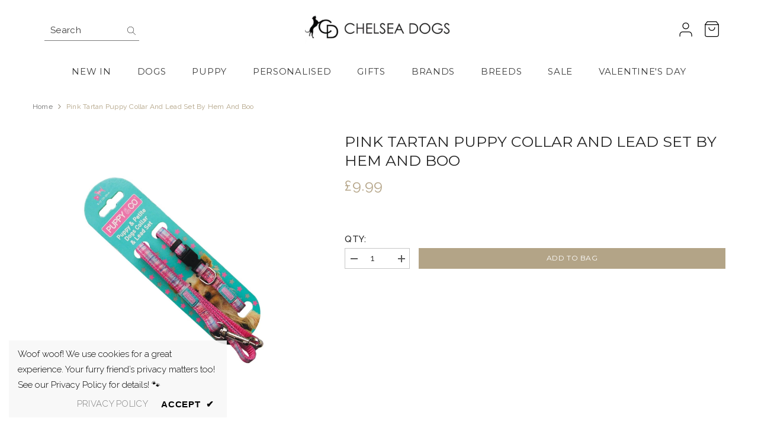

--- FILE ---
content_type: text/css
request_url: https://www.chelseadogs.com/cdn/shop/t/2/assets/custom.css?v=49062467305987760691713266375
body_size: 3459
content:
/** Shopify CDN: Minification failed

Line 231:26 Expected identifier but found whitespace
Line 239:38 Unexpected "{"
Line 727:52 Expected ")" to end URL token

**/
/*// =============================================================================
// Ella Custom CSS - Customize The Style For Layout
// =============================================================================

// =============================================================================
//
// IMPORTANT DISCLAIMER
// Shopify is notifying shop owners about the need to convert scss files to css files.
// Please use only CSS to style the layout.
//
// =============================================================================*/

.header-basic__item .header-top--right .cart-count-bubble ,
.header__icon--cart .cart-count-bubble {
    width: 16px !important;
    height: 16px !important;
    padding: 0 !important;
    min-width: 16px!important;
    min-height: 16px!important;
    line-height: 16px!important;
    top: -7px!important;
    right: 2px!important;
}
.quickSearchResultsWrap {
    right: auto !important;
    left: 0 !important;
}
.predictive-search {
    width: 570px  !important;
    box-shadow: 0 5px 12px rgba(0,0,0,.1)  !important;
}
.pagination-total-item {
    background-color: #b3a487 !important;
}
.pagination-page-infinite a.button.button--secondary.disabled {
    display: none;
}
@media (max-width:767px) {
  .template-product main#MainContent > .shopify-section {
    flex-direction: column;
}
.breadcrumb-container.style--line_clamp_1 .breadcrumb {
    white-space: normal !important;
    flex-wrap: wrap !important;
    line-height: normal !important;
}
  .breadcrumb-bg {
    margin-top: 10px !important;
}
  .slick-dots li, .slider-dots li {
    margin: 0 4px;
}
  .footer-block__list-social .list-social__link {
    padding: 3px !important;
}
  .box h3 {
    justify-content: center  !important;
    gap: 10px !important;
}
  .box h3 img {
    width: 26px !important;
}
  .header__icon--cart .cart-count-bubble {
    right: -7px !important;
    top: -4px !important;
}
  .header-mobile__item {
    min-width: 31px !important;
}
  .header-mobile__item.header-mobile__item--customer {
    margin-right: 8px;
}
  .halo-sidebar_search .quickSearchResultsBlock .search-block-content .products-grid ,
  #predictive-search-results-list .products-grid {
    white-space: normal !important;
}
}

/* product-page-css */
input.custom-name-class {
    MARGIN-TOP: 10PX;
    PADDING: 10PX;
    background: #f5f5f5;
    border: 1px solid #ececec;
    WIDTH: 100%;
}

input.custom-name-class {
    MARGIN-TOP: 10PX;
    PADDING: 10PX;
    background: #f5f5f5;
    border: 1px solid #ececec;
    WIDTH: 100%;
    max-width:100% !important;
    height: 35px;
}


label.form__label::before {
    content: '*';
    color: #b3a487;
    font-size: 16px;
}
.line-item-property__field label::before {
    content: '*';
    color: #b3a487;
    font-size: 16px;
}

select#option-0 {
    MARGIN-TOP: 10PX;
    PADDING: 0 10PX ;
    background: #f5f5f5;
    WIDTH: 100%;
    height: 35px !important;
     z-index: -1;
}
.form__select.select .select__select{
   box-shadow:unset !important;
    height: 35px !important;
}

.form__select.select {
    max-width: 100% !important;
    border: 0 !important;
}
select#option-0 {}select#option-0 {
     font-size:13px !important;   
}
/* 02-dec */
.brands-detail-brands {
    border: 1px solid #eee;
    padding: 19px;
    outline: 1px solid #ddd;
    outline-offset: -5px;
    padding: 20px;
    margin: 0 0 0;
    width: 100%
}
h2.block-title {
    font-size: 24px;
    color: #222;
    text-transform: uppercase;
    font-weight: 600;
    text-align: center;
    margin-top: 0;
    margin-bottom: 15px
}
ul.brands-list-yes {
    list-style: none;
    padding: 0;
}
span.free-span-new {
    display: block;
    border-top: 1px dashed #ccc;
    padding: 10px;
    margin-top: 0;
}
.brands-detail-brands strong {
    font-size: 30px;
    display: block;
    margin-bottom: 10px;
    color: #b3a487;
}
.brands-detail-brands ul.brands-list-yes li.rocknroll-brand {
    border-left: none;
    padding-left: 0;
  margin-bottom:10px;
}

.brands-detail-brands ul.brands-list-yes li {
    display: inline-block;
    padding: 0 10px;
    border-left: 1px solid #b3a487;
}
.brands-list-yes span.free-span-new {
    display: block;
    border-top: 1px dashed #ccc;
    padding: 10px;
    margin-top: 0;
}

div#shopify-section-template--20016185704781__3da5e55f-0e2d-4208-962b-86f3183789e7 {
    position: relative;
    display: flex;
    padding: 10px 0px 20px;
    column-gap: 30px
}



button.slick-arrow {
    border-radius: 0;
}
.halo-block-header .rte.subtext-brand {
    font-size: 13px !important;
}
nav.header__inline-menu span.text.p-relative {
    font-size: 15px;
    font-weight: 400;
}
li.site-nav-item > a.site-nav-link > span.text.p-relative {
    font-size: 12px;
     font-family: raleway, sans-serif;
}
.site-nav > .site-nav-list > a > span {
    font-size: 14px;
    font-weight: 400;
}
.site-nav > .site-nav-list > a.site-nav-title {
    position: relative;
    padding-bottom:5px;
}
.site-nav > .site-nav-list > a.site-nav-title:after {
    content: "";
    position: absolute;
    left: 0;
    bottom: -5px;
    background-color: #b3a487;
    height: 1px;
    width: 60px;
}

.slideshow.scroll-trigger. ul.slick-dots{
display:none;
}
.box h3{
font-size:15px !important;
font-weight:400!important;
}

.ajax-loaded .media--loading-effect , {
    background: transparent;
    box-shadow: 3px 3px 0 #d6d2ce !important;
}


svg.icon.old-carticon, svg.old-user-icon {
    display: none !important;
}
svg.newcart-icon path, svg.icon.new-user-icon path{
    fill: transparent;
}
svg.newcart-icon, svg.icon.new-user-icon {
     width: 30px !important;
    height: 30px !important;
}
.footer-block__list-social .list-social__link svg {
    fill: #6c6a6a !important;
    width: 30px !important;
    height: 30px !important;
}

/*brand*/

ul.brands-list>li {
    display: inline-block;
    width: 20%;
    text-align: center;
    padding: 0px 10px 20px 10px;
    margin: 0;
    box-sizing: border-box;
    color: #000;
}
ul.brands-list>li .cat-image {
    width: 100px;
    height: 75px;
    overflow: hidden;
    margin: 0 auto;
    border: 1px solid #ccc;
      margin-bottom: 10px;
}
ul.brands-list>li>a {
    font-size: 13px;
}
span.free-span-new {
    display: block;
    border-top: 1px dashed #ccc;
    padding: 10px;
   margin:10px;
}
.brands-detail strong {
    font-size: 30px;
    text-transform: uppercase;
    color: #b3a487;
    width: 50px;
    float: left;
    position: absolute;
}
.brands-detail ul.brands-list {
    margin: 0;
}
ul.brands-list>li .cat-image a:hover {
    color: #b3a487;
}
ul.brands-list>li .cat-image {
  cursor: pointer;
}
.brands-detail-brands strong {
    font-size: 30px;
    display: block;
    margin-bottom: 10px;
    color: #b3a487;
    float: left;
    width: 70px;
}
.brands-detail-brands li.rocknroll-brand {
    display: flex;
    flex-wrap: wrap;
    align-items: center;
    width: calc(100% - 70px);
    row-gap: 5px;
    margin-top: -6px;
}
.brands-detail-brands li.rocknroll-brand {
    width: 25%;
    min-width: 150px;
}
.brands-detail-brands ul.brands-list-yes {
    display: flex;
    flex-wrap: wrap;
    align-items: center;
    width: calc(100% - 70px);
    row-gap: 5px;
    margin-top: 0;
}
.brands-detail-brands {
    max-width: 1200px;
    margin: 0 auto;
}
.halo-productView-right h1.productView-title span {
    font-size: 25px;
    font-weight: 400;
    text-transform: uppercase;
}
product-form.productView-form.product-form p.line-item-property__field {
    display: none;
}
.productView-info-item .productView-info-name, .productView-info-item .productView-info-value{
     font-size: 13px !important;
    font-weight: 700 !important;
    text-transform: uppercase;
}
.product-form__buttons button#product-add-to-cart {
    font-size: 12px;
    font-weight: 400;
    font-family: 'Montserrat';
    height: 35px;
    padding: 0;
}
product-form.productView-form.product-form .btn-quantity{
top:-7px !important;
}
product-form.productView-form.product-form .quantity__container {
        height: 35px !important;
}
product-form.productView-form.product-form .quantity__group--1 .btn-quantity {
        height: 35px !important;
}
product-form.productView-form.product-form .quantity__group--1 .quantity__input {
    min-height: 35px !important;
    padding: 0 20px 0 20px !important;
}
.productView-details .product-form__input .form__label{
      font-size: 13px;
    font-weight: 400;
      text-transform: uppercase;
}
.productView-details .form__select.select .select__select {
    background-color: #f5f5f5;
    border: 1px solid #ececec;
      font-size: 12px;
    font-weight: 400;
}
.product-details .tabs .tab .tab-title {
    font-size: 20px !important;
    font-weight: 400 !IMPORTANT;
    font-family: Montserrat;
      color: #aaa;
}
.product-details .tabs .tab a.tab-title.is-open {
    color: #333;
}
.card-information .link-underline .text {
    font-weight: 500;
    font-family: 'Raleway';
}

 .halo-text-format table tr:nth-child(odd) {
           background: #ffffff !important;
}
.packaging-content table tr th.estimated_delivery {
    min-width: 160px;
    font-size: 13px;
}
.packaging-content table tr td, .packaging-content table tr th {
    font-size: 13px;
      padding: 0px 5px;
}
.packaging-content hr {
    margin: 20px 0;
    border-top: 1px solid #333;
}
.packaging-content table tr td.name.first {
    min-width: 310px;
}
.packaging-content table tr th.price.last {
    display: revert;
}
.category-cms.yeh h2 {
    font-size: 16px;
    font-weight: 700;
    text-transform: uppercase;
    font-family: raleway;
}
.halo-product-block .slick-next{
      right: -30px;
}
.halo-product-block .slick-prev {
    left: -30px;
}
.toolbar .toolbar-dropdown.filter-sortby .label-tab{
      min-width: 110px !important;
}
.toolbar .toolbar-dropdown .label-tab{
      padding: 0px 28px 0 10px !important;
        min-height: 32px !important;
}
.toolbar .toolbar-dropdown .label-text{
  font-size:12px !important;
}
.toolbar .toolbar-dropdown li .text {
    padding: 2px 0 0 !important;
    font-size: 12px !important;
}
.toolbar .toolbar-dropdown.filter-sortby .dropdown-menu {
    min-width: 160px !important;
}
.cart--totals-title {
        font-size: 18px !important;
}
.link-underline:hover .text {
    text-decoration: none !important;
}
a:hover {
    text-decoration: none !important;
}
.card-information:hover .link-underline .text {
    text-decoration: none !IMPORTANT;
}
.card-product__wrapper .card-media.card-media--square {
    box-shadow: 3px 3px 0 #d6d2ce !important;
}
.productView-buttons .ymq-option-title {
    font-size: 13px;
    font-weight: 400;
    text-transform: uppercase;
}
.productView-buttons select.ymq-dropdown, .productView-buttons select.ymq-dropdown:focus, .productView-buttons .ymq-input-text {
    background-color: #f5f5f5 !important;
    border: 1px solid #ececec !important;
    font-size: 12px !important;
    font-weight: 400 !important;
    border-radius: 0 !important;
    width: 100% !important;
    max-width: 100% !important;
    min-height: 45px !important;
    background-position: right 4px center !important;
    background-size: 20px !important;
}
.productView-options.has-border-bottom .product-form__input {
    border: 0 !important;
    padding: 0 !important;
    margin-bottom: 0!important;
}
.productView-options.has-border-bottom .product-form__input .form__select.select {
    margin-top: 5px;
}
.productView-options.has-border-bottom .product-form__input .form__select.select select {
    margin-top: 0 !important;
}
.ymq-options-box {
    padding: 0 !important;
}
#ymq-box, .ymq-box {
    margin: 0px !important;
}

.predictive-search .products-grid .product{
    width: 33.33% !important;
}

@media(max-width: 1199px){
ul.brands-list>li {
    width: auto;
}
.brands-detail strong{
         float: none;
        position: inherit;
}
.brands-detail ul.brands-list {
    padding: 0;
}
}
@media(max-width: 469px){
ul.brands-list>li {
    width: 49%;
}
}

@media(max-width: 1400px){
div#shopify-section-template--20016185704781__3da5e55f-0e2d-4208-962b-86f3183789e7{
    flex-wrap: wrap;
    margin: 0;
    justify-content: center;
}
}

@media(max-width:1024px){
h2.slide-heading.slide-pc.scroll-trigger.animate--slide-in {
    font-size: 30px !important;
    line-height: normal !important;
}
  .breadcrumb-container{
  max-width: 1024px;
  margin:0 auto !important;
      
}
  .collection-breadcrumb .breadcrumb{
      background: #fff !important;
}
}

@media(max-width: 767px) {
.productView{
    padding-bottom: 10px;
}
.wrapper-body {
    padding-bottom: 15px;
}
.footer-1 .footer__content-top {
    padding-bottom: 15px !important;
    padding-top: 15px;
}
.cart-container .page-header {
    padding-bottom: 0 !important;
}
.wrapper-body {
    padding-bottom: 0;
}
.section-block-template--20016187081037__product-recommendations {
    padding-top: 0px !important;
}
  breadcrumb-component.breadcrumb-container {
    background: white !important;
}
  .halo-sticky-toolbar-mobile {
    display: none;
}

  
}


.cart-content-item .cart--totals-title {
    font-weight: 700;
}
.link-effect > span:after{
width:0;
}


/*a#cart-link { background: url("../assets/cart-icon-checkout.svg") }*/

@media(max-width:767px){
.breadcrumb-bg {
    background: transparent !important;
}
.site-nav > .site-nav-list > a.site-nav-title:after {
    width: 0;
}
}

@media(max-width:1199px){
.halo-product-block .slick-prev {
    left: 20px;
}
.halo-product-block .slick-next {
    right: 20px;
}
}


.productView-details .form__select.select .select__select {
    appearance: auto;
    min-height: 32px;
    font-family: Arial,Helvetica,sans-serif;
}
.header-basic__content {
    max-width: 1170px;
    margin: 0 auto;
}
div#ymq-box select.ymq-dropdown, div#ymq-box .ymq-input-text {
    max-width: 100% !important;
    background: #f5f5f5 !important;
    border: 1px solid #ececec !important;
    padding: 0 8px !important;
    height: 35px;
      -webkit-appearance: auto !important;
    font-size: 13px !important;
    border-radius: 1px !important;
}
div#ymq-box span.ymq_lable {
    color: #666;
    font-size: 13px;
    font-weight: 400;
}

.ymq_lable.required:before {
    content: "*";
    color: #b3a487;
    font-size: 16px;
    margin: 0 4px 0 0;
    font-weight: 400
}
.ymq_lable.required:after {
 display: none;
}
div#ymq-box span.ymq_lable {
    font-family: 'Montserrat';
}
#delivery-content img {
    display: none;
}
div#tab-delivery-mobile {
    max-height: 100% !important;
}
#tab-delivery-mobile .tab-showMore.is-show {
    display: none;
}


div#mana_ajax_wrapper_category_cms {
    display: flex;
    align-items: center;
    border: 3px solid #fff;
    padding: 15px;
    background: #faf9f7;
}
div#mana_ajax_wrapper_category_cms .collection_image a {
    max-height: 185px;
    object-fit: cover;
    display: inline-block;
    width: 100%;
    max-width: 220px;
    padding: 0 !important;
}
div#mana_ajax_wrapper_category_cms .collection_image a img {
    position: static !important;
    vertical-align: middle;
    height: auto;
    max-height: 100%;
}
 
div#mana_ajax_wrapper_category_cms .collection_image {
    float: left;
    min-width: 220px;
    order: -1;
    margin-right: 25px;
 }
div#mana_ajax_wrapper_category_cms .block-description {
    font-size: small;
    text-align: left !important;
}
@media (max-width:767px) {
  div#mana_ajax_wrapper_category_cms {
    flex-direction: column;
}
  div#mana_ajax_wrapper_category_cms .collection_image {
    margin-right: 0;
}
}

div#main-collection-filters li.list-menu__item {
    border-bottom: 1px solid #f4f4f4;
    color: #444;
    line-height: 40px;
    padding: 0;
    width: 100%;
  margin: 0;
}
div#main-collection-filters li.list-menu__item > label {
    line-height: 40px;
    padding-left: 25px;
    width: 100%;
    text-align: left !important;
    position: relative;
    margin: 0;
}
div#main-collection-filters li.list-menu__item > label::before {
    content: "";
    position: absolute;
    top: 12px;
    left: 0;
    border: 1px solid #dbdbdb;
    width: 15px;
    height: 15px;
    background-color: transparent;
    border-radius: 0;
    display: inline-block;
}
div#main-collection-filters li.list-menu__item > label::after {
    content: "";
    display: block;
    position: absolute;
    top: 15px;
    left: 3px;
    width: 10px;
    height: 10px;
    background-image: url(data:image/svg+xml,%3Csvg aria-hidden='true' focusable='false' data-prefix='far' data-icon='check' role='img' xmlns='http://www.w3.org/2000/svg' viewBox='0 0 512 512' class='svg-inline--fa fa-check fa-w-16 fa-3x'%3E%3Cpath fill='%23ffffff' d='M435.848 83.466L172.804 346.51l-96.652-96.652c-4.686-4.686-12.284-4.686-16.971 0l-28.284 28.284c-4.686 4.686-4.686 12.284 0 16.971l133.421 133.421c4.686 4.686 12.284 4.686 16.971 0l299.813-299.813c4.686-4.686 4.686-12.284 0-16.971l-28.284-28.284c-4.686-4.686-12.284-4.686-16.97 0z' class=''%3E%3C/path%3E%3C/svg%3E);
    background-size: cover;
    background-position: center;
    line-height: 1;
    transition: transform .3s ease-out;
    opacity: 0;
    transform: scale(.9);
}
div#main-collection-filters li.list-menu__item > label span.text {
    border: 0;
    padding: 0;
    text-align: left;
}
.facets__item input[type=checkbox]+.form-label--checkbox:after {
    top: 15px;
}
.facets__item input[type=checkbox]+.form-label--checkbox:before {
    top: 12px;
}
div#main-collection-filters li.list-menu__item:hover label {
    color: #b3a487;
}
div#main-collection-filters li.list-menu__item:hover label::before {
    border-color: #777 !important;
}

div#main-collection-filters .sidebarBlock-headingWrapper .sidebarBlock-heading {
    clear: both;
    padding: 0;
    position: relative;
    line-height: 30px;
    margin: 0;
    display: block;
    text-align: left;
    text-transform: uppercase;
    font-weight: 400 !important;
    font-size: 16px !important;
    color: #333 !important;
    border: 0;
}
div#main-collection-filters ul.facets__list {
    margin-top: 0;
}

div#main-collection-filters .sidebarBlock-headingWrapper .sidebarBlock-heading::before {
    color: #888;
    content: "+";
    cursor: pointer;
    display: block;
    line-height: 11px;
    font-size: 19px;
    padding: 0;
    position: absolute;
    right: 0;
    top: 8px;
    width: 12px;
    font-weight: 400;
    border: 1px solid #888 !important;
    height: auto;
    text-align: center;
    border-radius: 3px;
}
div#main-collection-filters .sidebarBlock-headingWrapper .sidebarBlock-heading::after {
    display: none;
}
.ymq-option-title span {
    text-transform: uppercase;
}
div#main-collection-filters .facets__price--box .filter__price {
    display: none;
}
div#main-collection-filters .form-field span.field__currency {
    position: static;
    display: inline-block;
    transform: none;
}
div#main-collection-filters .form-field span.money.format-money-input {
    display: inline-block !important;
}
div#main-collection-filters .form-field span.money.format-money-input.money--current-max {
    display: inline-block !important;
}
div#main-collection-filters .facets__price--box .filter__price {
    display: none;
}
div#main-collection-filters .form-field {
    width: auto;
}
div#main-collection-filters .facets__price--box.price-slider {
    justify-content: center;
}
div#main-collection-filters .form-field span.money.format-money-input.money--current-max + .money--max {
    display: none !important;
}

.predictive-search .products-grid {
    display: flex;
    flex-wrap: wrap;
      row-gap: 10px;
}
.predictive-search .products-grid .product {
    margin: 0 !important;
}

li.list-social__item:last-child a.link.link--text.list-social__link {
    padding-top: 0 !important;
}

@media (max-width:767px) {
.cart-container.container {
    padding-bottom: 20px !important;
}
  .productView-details .form__select.select .select__select {
    padding-top: 0 !important;
    padding-bottom: 0 !important;
}
  .menu-heading-mobile span.title {
    opacity: 0;
}
  .page-sidebar .halo-sidebar-header {
    display: none;
}
  .toolbar .toolbar-dropdown .label-text {
    font-size: 15px !important;
}
  li.list-social__item:last-child a.link.link--text.list-social__link {
    padding-top: 0 !important;
    margin-top:-10px !important;
}
  div#tab-delivery-mobile table th, div#tab-delivery-mobile table td {
    width: auto !important;
    min-width: auto;
    vertical-align: top;
    line-height: normal;
}
  div#tab-delivery-mobile table {
    width: 100% !important;
}
}
@media (max-width:540px) {
  .product-form__buttons button#product-add-to-cart {
    height: auto;
    padding: 6px 0 !important;
}
 product-form.productView-form.product-form .quantity__group--1 .quantity__input {
    padding: 0 25px 0 25px !important;
} 
 .quantity__input[type='number']::-webkit-inner-spin-button, 
.quantity__input[type='number']::-webkit-outer-spin-button { 
    -webkit-appearance: none;
    margin: 0;
}
}

div#main-collection-filters ul {
    padding-left: 0;
}